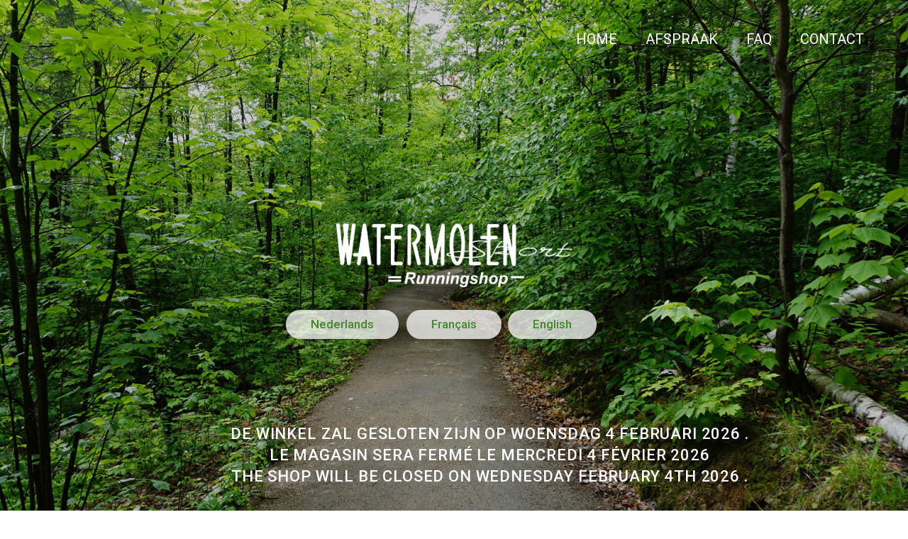

--- FILE ---
content_type: text/html; charset=utf-8
request_url: https://snazzymaps.com/embed/119421
body_size: 1227
content:
<html>
    <head>
		<title>Watermolen bvba</title>
		<style>
			body {
				margin: 0;
			}
		</style>
		<style>		
			#map {
				height: 100%;
			}
		</style>		

    </head>
    <body>
        <div id="map"></div>
        <script type="text/javascript">
			function createMap(){
				var opts = {
					center: {
						lat: 50.770825,
						lng: 4.531626,
					},
					zoom: 11,
					styles: [
	{
		"featureType": "landscape",
		"stylers": [
			{
				"hue": "#FFBB00"
			},
			{
				"saturation": 43.400000000000006
			},
			{
				"lightness": 37.599999999999994
			},
			{
				"gamma": 1
			}
		]
	},
	{
		"featureType": "road.highway",
		"stylers": [
			{
				"hue": "#FFC200"
			},
			{
				"saturation": -61.8
			},
			{
				"lightness": 45.599999999999994
			},
			{
				"gamma": 1
			}
		]
	},
	{
		"featureType": "road.arterial",
		"stylers": [
			{
				"hue": "#FF0300"
			},
			{
				"saturation": -100
			},
			{
				"lightness": 51.19999999999999
			},
			{
				"gamma": 1
			}
		]
	},
	{
		"featureType": "road.local",
		"stylers": [
			{
				"hue": "#FF0300"
			},
			{
				"saturation": -100
			},
			{
				"lightness": 52
			},
			{
				"gamma": 1
			}
		]
	},
	{
		"featureType": "water",
		"stylers": [
			{
				"hue": "#0078FF"
			},
			{
				"saturation": -13.200000000000003
			},
			{
				"lightness": 2.4000000000000057
			},
			{
				"gamma": 1
			}
		]
	},
	{
		"featureType": "poi",
		"stylers": [
			{
				"hue": "#00FF6A"
			},
			{
				"saturation": -1.0989010989011234
			},
			{
				"lightness": 11.200000000000017
			},
			{
				"gamma": 1
			}
		]
	}
],
					maxZoom: 20,
					minZoom: 0,
					mapTypeId: 'roadmap',
				};


					opts.clickableIcons = true;
                    opts.disableDoubleClickZoom = false;
                    opts.draggable = true;
                    opts.keyboardShortcuts = true;
                    opts.scrollwheel = true;
				

				var map = new google.maps.Map(document.getElementById('map'), opts);


				(function(){
					var markerOptions = {
						map: map,
						position: {
							lat: 50.770825,
							lng: 4.531626,
						}
					};

					markerOptions.icon = {
						path: 'M20 5.9l-10-4.9 0 21 2 0 0-12 8-4.1Z',
						scale: 1.8181818181818181818181818182,
						anchor: new google.maps.Point(11, 22),
						fillOpacity: 1,
						fillColor: '#1d4d91',
						strokeOpacity: 0
					};
										var marker = new google.maps.Marker(markerOptions);


				})();
				
			}
        </script>
		<script defer src="https://maps.googleapis.com/maps/api/js?key=AIzaSyA8CCe3XEpfehUx-CDrIEBVSl3SNW3ZEc8&v=3.31&language=nl&libraries=places,geometry&callback=createMap"></script>
    </body>
</html>



--- FILE ---
content_type: text/css
request_url: https://watermolensport.be/wp-content/themes/betheme-child/style.css?ver=6.2.8
body_size: 617
content:
/*
Theme Name: 	Watermolen - Fluvio
Theme URI: 		https://fluvio.be
Author: 		Fluvio BVBA	
Author URI: 	https://fluvio.be
Description:	Watermolen theme
Template:		betheme
*/

/* Theme customization starts here
-------------------------------------------------------------- */

.header-stack #Top_bar .logo { border:none;}
.hairdresser-shadow { box-shadow: 0px 20px 40px 0px rgba(168, 178, 193, 0.35); }
#Header { background: transparant; }
#Header .logo { display: none; }
#Content.no-padding, .template-slider #Content { padding-top: 60px; }

#Top_bar .menu > li.current-menu-item > a,
 #Top_bar .menu > li.current_page_item > a,
#menu > ul > li > a {
color: white !important;
border: none !important;
font-size: 20px !important;
}

.highlight-left {
padding: 50px 0;
}

#Top_bar .menu > li a:after {
display: none;
}

input[type="submit"] {
background-color: #408153;
}

.home-image {
    float: left;
 	margin-top: -50px;
    margin-left: -408px;
}

@media only screen and (max-width: 1240px) {
	.home-image {
		display: none;
	}
}

.home-intro {
	margin-top: 50px;
	margin-bottom: 250px;
	padding: 20px 70px 20px 100px;
}

@media only screen and (max-width: 767px) {
	.template-slider #Content {
		padding-top: 0;
	}

	.home-intro {
		margin-top: 0;
	}
}


#about .mcb-wrap.one-second {
	padding: 50px 20px 20px;
}

@media only screen and (max-width: 767px) {
	#about .mcb-wrap.one-second {
		padding-bottom: 50px;
	}
}


@media only screen and (max-width: 767px) {
	#about .image_frame {
		padding-top: 33px;
	}

	#about .mcb-wrap.one-second {
		padding: 0px;
	}
}




#extrainfo .image_item {
	padding-top: 80px;
}

@media only screen and (max-width: 767px) {
	#extrainfo .image_item {
		padding: 0px;
	}	
}

#contact {
	background-color: #2c3d50;
}

--- FILE ---
content_type: text/css
request_url: https://watermolensport.be/wp-content/uploads/betheme/css/post-113.css?ver=1769256801
body_size: 67
content:
.mcb-section-2ydbviwlr .mcb-section-inner-2ydbviwlr{align-items:stretch;}.mcb-section .mcb-wrap-af2830493 .mcb-wrap-inner-af2830493{padding-right:30px;align-content:stretch;align-items:stretch;}.mcb-section .mcb-wrap-af2830493{align-self:stretch;}@media(max-width: 959px){}@media(max-width: 767px){}